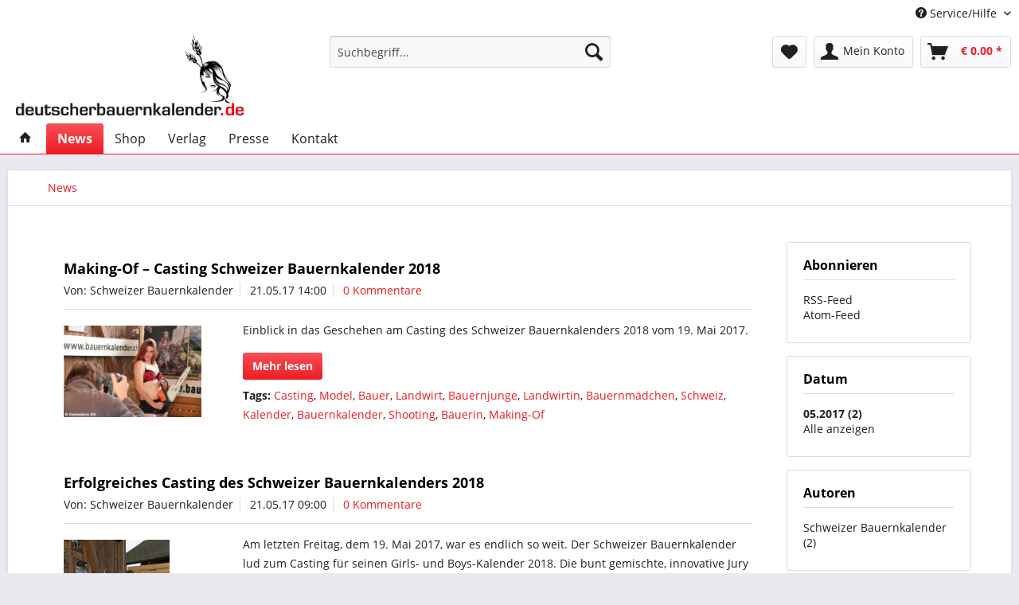

--- FILE ---
content_type: text/html; charset=UTF-8
request_url: https://deutscherbauernkalender.de/de/news/?p=1&sFilterTags=Bauernm%25C3%25A4dchen&sFilterDate=2017-05
body_size: 8156
content:
<!DOCTYPE html>
<html class="no-js" lang="de" itemscope="itemscope" itemtype="http://schema.org/WebPage">
<head>
<meta charset="utf-8"><!-- WbmTagManager -->
<script>
(function(w,d,s,l,i){w[l]=w[l]||[];w[l].push({'gtm.start':new Date().getTime(),event:'gtm.js'});var f=d.getElementsByTagName(s)[0],j=d.createElement(s),dl=l!='dataLayer'?'&l='+l:'';j.async=true;j.src='https://www.googletagmanager.com/gtm.js?id='+i+dl;f.parentNode.insertBefore(j,f);})(window,document,'script','dataLayer','GTM-NRSB4B5');
</script>
<!-- End WbmTagManager -->
<meta name="author" content="" />
<meta name="robots" content="noindex,follow" />
<meta name="revisit-after" content="15 days" />
<meta name="keywords" content="Schweizer Bauernkalender, Kalender, News, Neu, Neuigkeiten,  Informationen, Schweiz, Bauer, Landwirt, Bauernjunge, Bäuerin, Landwirtin, Bauernmädchen, Model, Casting, Fotoshooting, Schweizer Bauernkalender Girls, Schweizer Bauernkalender Boys, Alpengirls, Swiss Cowboys, Swiss Cowgirls, Alpenmilk &amp; Cheese" />
<meta name="description" content="Hier erhalten Sie stets die neusten Informationen über den Schweizer Bauernkalender." />
<meta property="og:type" content="website" />
<meta property="og:site_name" content="Deutscher Bauernkalender" />
<meta property="og:title" content="Deutscher Bauernkalender" />
<meta property="og:description" content="Hier erhalten Sie stets die neusten Informationen über den Schweizer Bauernkalender." />
<meta property="og:image" content="https://deutscherbauernkalender.de/media/image/86/3d/7a/Logo_DE_2022.jpg" />
<meta name="twitter:card" content="website" />
<meta name="twitter:site" content="Deutscher Bauernkalender" />
<meta name="twitter:title" content="Deutscher Bauernkalender" />
<meta name="twitter:description" content="Hier erhalten Sie stets die neusten Informationen über den Schweizer Bauernkalender." />
<meta name="twitter:image" content="https://deutscherbauernkalender.de/media/image/86/3d/7a/Logo_DE_2022.jpg" />
<meta itemprop="copyrightHolder" content="Deutscher Bauernkalender" />
<meta itemprop="copyrightYear" content="2014" />
<meta itemprop="isFamilyFriendly" content="True" />
<meta itemprop="image" content="https://deutscherbauernkalender.de/media/image/86/3d/7a/Logo_DE_2022.jpg" />
<meta name="viewport" content="width=device-width, initial-scale=1.0">
<meta name="mobile-web-app-capable" content="yes">
<meta name="apple-mobile-web-app-title" content="Deutscher Bauernkalender">
<meta name="apple-mobile-web-app-capable" content="yes">
<meta name="apple-mobile-web-app-status-bar-style" content="default">
<link rel="apple-touch-icon-precomposed" href="https://deutscherbauernkalender.de/media/image/13/b9/72/Logo_Apple.png">
<link rel="shortcut icon" href="https://deutscherbauernkalender.de/media/unknown/fb/b6/e0/favicon_bauernkalender_16.ico">
<meta name="msapplication-navbutton-color" content="#ED1C24" />
<meta name="application-name" content="Deutscher Bauernkalender" />
<meta name="msapplication-starturl" content="https://deutscherbauernkalender.de/de/" />
<meta name="msapplication-window" content="width=1024;height=768" />
<meta name="msapplication-TileImage" content="https://deutscherbauernkalender.de/media/image/64/09/4d/Logo_Windows.png">
<meta name="msapplication-TileColor" content="#ED1C24">
<meta name="theme-color" content="#ED1C24" />
<link rel="canonical" href="https://deutscherbauernkalender.de/de/news/" />
<link rel="alternate" type="application/rss+xml" title="News RSS" href="https://deutscherbauernkalender.de/de/news/?sRss=1"/>
<link rel="alternate" type="application/atom+xml" title="News ATOM" href="https://deutscherbauernkalender.de/de/news/?sAtom=1"/>
<title itemprop="name">News – Schweizer Bauernkalender | Deutscher Bauernkalender</title>
<link href="/web/cache/1732788111_055fab99a48f94e8863f333a20e29db7.css" media="all" rel="stylesheet" type="text/css" />
<link rel="stylesheet" href="//maxcdn.bootstrapcdn.com/font-awesome/4.7.0/css/font-awesome.min.css">
</head>
<body class="is--ctl-blog is--act-index" >
<div class="page-wrap">
<noscript class="noscript-main">
<div class="alert is--warning">
<div class="alert--icon">
<i class="icon--element icon--warning"></i>
</div>
<div class="alert--content">
Um Deutscher&#x20;Bauernkalender in vollem Umfang nutzen zu k&ouml;nnen, empfehlen wir Ihnen Javascript in Ihrem Browser zu aktiveren.
</div>
</div>
<!-- WbmTagManager (noscript) -->
<iframe src="https://www.googletagmanager.com/ns.html?id=GTM-NRSB4B5"
        height="0" width="0" style="display:none;visibility:hidden"></iframe>
<!-- End WbmTagManager (noscript) --></noscript>
<header class="header-main">
<div class="top-bar">
<div class="container block-group">
<nav class="top-bar--navigation block" role="menubar">

    



    

<div class="navigation--entry entry--compare is--hidden" role="menuitem" aria-haspopup="true" data-drop-down-menu="true">
    

</div>
<div class="navigation--entry entry--service has--drop-down" role="menuitem" aria-haspopup="true" data-drop-down-menu="true">
<i class="icon--service"></i> Service/Hilfe
<ul class="service--list is--rounded" role="menu">
<li class="service--entry" role="menuitem">
<a class="service--link" href="https://deutscherbauernkalender.de/de/kontaktformular" title="Kontakt" target="_self">
Kontakt
</a>
</li>
<li class="service--entry" role="menuitem">
<a class="service--link" href="https://deutscherbauernkalender.de/de/versand-und-zahlungsbedingungen" title="Versand und Zahlungsbedingungen" >
Versand und Zahlungsbedingungen
</a>
</li>
<li class="service--entry" role="menuitem">
<a class="service--link" href="https://deutscherbauernkalender.de/de/agb-datenschutz" title="AGB &amp; Datenschutz" >
AGB & Datenschutz
</a>
</li>
<li class="service--entry" role="menuitem">
<a class="service--link" href="https://deutscherbauernkalender.de/de/custom/index/sCustom/46" title="FAQ" >
FAQ
</a>
</li>
<li class="service--entry" role="menuitem">
<a class="service--link" href="https://deutscherbauernkalender.de/de/custom/index/sCustom/3" title="Impressum" >
Impressum
</a>
</li>
</ul>
</div>
</nav>
</div>
</div>
<div class="container header--navigation">
<div class="logo-main block-group" role="banner">
<div class="logo--shop block">
<a class="logo--link" href="https://deutscherbauernkalender.de/de/" title="Deutscher Bauernkalender - zur Startseite wechseln">
<picture>
<source srcset="https://deutscherbauernkalender.de/media/image/86/3d/7a/Logo_DE_2022.jpg" media="(min-width: 78.75em)">
<source srcset="https://deutscherbauernkalender.de/media/image/86/3d/7a/Logo_DE_2022.jpg" media="(min-width: 64em)">
<source srcset="https://deutscherbauernkalender.de/media/image/86/3d/7a/Logo_DE_2022.jpg" media="(min-width: 48em)">
<img srcset="https://deutscherbauernkalender.de/media/image/86/3d/7a/Logo_DE_2022.jpg" alt="Deutscher Bauernkalender - zur Startseite wechseln" />
</picture>
</a>
</div>
</div>
<nav class="shop--navigation block-group">
<ul class="navigation--list block-group" role="menubar">
<li class="navigation--entry entry--menu-left" role="menuitem">
<a class="entry--link entry--trigger btn is--icon-left" href="#offcanvas--left" data-offcanvas="true" data-offCanvasSelector=".sidebar-main">
<i class="icon--menu"></i> Menü
</a>
</li>
<li class="navigation--entry entry--search" role="menuitem" data-search="true" aria-haspopup="true" data-minLength="3">
<a class="btn entry--link entry--trigger" href="#show-hide--search" title="Suche anzeigen / schließen">
<i class="icon--search"></i>
<span class="search--display">Suchen</span>
</a>
<form action="/de/search" method="get" class="main-search--form">
<input type="search" name="sSearch" class="main-search--field" autocomplete="off" autocapitalize="off" placeholder="Suchbegriff..." maxlength="30" />
<button type="submit" class="main-search--button">
<i class="icon--search"></i>
<span class="main-search--text">Suchen</span>
</button>
<div class="form--ajax-loader">&nbsp;</div>
</form>
<div class="main-search--results"></div>
</li>

    <li class="navigation--entry entry--notepad" role="menuitem">
        
        <a href="https://deutscherbauernkalender.de/de/note" title="Merkzettel" class="btn">
            <i class="icon--heart"></i>
                    </a>
    </li>




    <li class="navigation--entry entry--account"
        role="menuitem"
        data-offcanvas="true"
        data-offCanvasSelector=".account--dropdown-navigation">
        
            <a href="https://deutscherbauernkalender.de/de/account"
               title="Mein Konto"
               class="btn is--icon-left entry--link account--link">
                <i class="icon--account"></i>
                                    <span class="account--display">
                        Mein Konto
                    </span>
                            </a>
        

            </li>




    <li class="navigation--entry entry--cart" role="menuitem">
        
        <a class="btn is--icon-left cart--link" href="https://deutscherbauernkalender.de/de/checkout/cart" title="Warenkorb">
            <span class="cart--display">
                                    Warenkorb
                            </span>

            <span class="badge is--primary is--minimal cart--quantity is--hidden">0</span>

            <i class="icon--basket"></i>

            <span class="cart--amount">
                &euro;&nbsp;0.00 *
            </span>
        </a>
        <div class="ajax-loader">&nbsp;</div>
    </li>



</ul>
</nav>
<div class="container--ajax-cart" data-collapse-cart="true" data-displayMode="offcanvas"></div>
</div>
</header>
<nav class="navigation-main">
<div class="container" data-menu-scroller="true" data-listSelector=".navigation--list.container" data-viewPortSelector=".navigation--list-wrapper">
<div class="navigation--list-wrapper">
<ul class="navigation--list container" role="menubar" itemscope="itemscope" itemtype="http://schema.org/SiteNavigationElement">
<li class="navigation--entry is--home" role="menuitem">
<a class="navigation--link is--first" href="https://deutscherbauernkalender.de/de/" title="Home" itemprop="url">
<i class="icon--house"></i>
</a>
</li>
<li class="navigation--entry is--active" role="menuitem"><a class="navigation--link is--active" href="https://deutscherbauernkalender.de/de/news/" title="News" itemprop="url"><span itemprop="name">News</span></a></li><li class="navigation--entry" role="menuitem"><a class="navigation--link" href="https://deutscherbauernkalender.de/de/shop/" title="Shop" itemprop="url"><span itemprop="name">Shop</span></a></li><li class="navigation--entry" role="menuitem"><a class="navigation--link" href="/de/verlag/ueber-uns/" title="Verlag" itemprop="url"><span itemprop="name">Verlag</span></a></li><li class="navigation--entry" role="menuitem"><a class="navigation--link" href="/de/presse/presseartikel/" title="Presse" itemprop="url"><span itemprop="name">Presse</span></a></li><li class="navigation--entry" role="menuitem"><a class="navigation--link" href="https://deutscherbauernkalender.de/de/kontaktformular" title="Kontakt" itemprop="url"><span itemprop="name">Kontakt</span></a></li>            </ul>
</div>
<div class="advanced-menu" data-advanced-menu="true" data-hoverDelay="250">
<div class="menu--container">
<div class="button-container">
<a href="https://deutscherbauernkalender.de/de/news/" class="button--category" title="Zur Kategorie News">
<i class="icon--arrow-right"></i>
Zur Kategorie News
</a>
<span class="button--close">
<i class="icon--cross"></i>
</span>
</div>
</div>
<div class="menu--container">
<div class="button-container">
<a href="https://deutscherbauernkalender.de/de/shop/" class="button--category" title="Zur Kategorie Shop">
<i class="icon--arrow-right"></i>
Zur Kategorie Shop
</a>
<span class="button--close">
<i class="icon--cross"></i>
</span>
</div>
</div>
<div class="menu--container">
<div class="button-container">
<a href="/de/verlag/ueber-uns/" class="button--category" title="Zur Kategorie Verlag">
<i class="icon--arrow-right"></i>
Zur Kategorie Verlag
</a>
<span class="button--close">
<i class="icon--cross"></i>
</span>
</div>
<div class="content--wrapper has--content">
<ul class="menu--list menu--level-0 columns--4" style="width: 100%;">
<li class="menu--list-item item--level-0" style="width: 100%">
<a href="https://deutscherbauernkalender.de/de/verlag/ueber-uns/" class="menu--list-item-link" title="Über uns">Über uns</a>
</li>
<li class="menu--list-item item--level-0" style="width: 100%">
<a href="https://deutscherbauernkalender.de/de/verlag/sponsoren-partner/" class="menu--list-item-link" title="Sponsoren / Partner">Sponsoren / Partner</a>
</li>
</ul>
</div>
</div>
<div class="menu--container">
<div class="button-container">
<a href="/de/presse/presseartikel/" class="button--category" title="Zur Kategorie Presse">
<i class="icon--arrow-right"></i>
Zur Kategorie Presse
</a>
<span class="button--close">
<i class="icon--cross"></i>
</span>
</div>
<div class="content--wrapper has--content">
<ul class="menu--list menu--level-0 columns--4" style="width: 100%;">
<li class="menu--list-item item--level-0" style="width: 100%">
<a href="https://deutscherbauernkalender.de/de/presse/presseartikel/" class="menu--list-item-link" title="Presseartikel">Presseartikel</a>
</li>
</ul>
</div>
</div>
<div class="menu--container">
<div class="button-container">
<a href="https://deutscherbauernkalender.de/de/kontaktformular" class="button--category" title="Zur Kategorie Kontakt">
<i class="icon--arrow-right"></i>
Zur Kategorie Kontakt
</a>
<span class="button--close">
<i class="icon--cross"></i>
</span>
</div>
</div>
</div>
</div>
</nav>
<section class="content-main container block-group">
<nav class="content--breadcrumb block">
<ul class="breadcrumb--list" role="menu" itemscope itemtype="http://schema.org/BreadcrumbList">
<li class="breadcrumb--entry is--active" itemprop="itemListElement" itemscope itemtype="http://schema.org/ListItem">
<a class="breadcrumb--link" href="https://deutscherbauernkalender.de/de/news/" title="News" itemprop="item">
<link itemprop="url" href="https://deutscherbauernkalender.de/de/news/" />
<span class="breadcrumb--title" itemprop="name">News</span>
</a>
<meta itemprop="position" content="0" />
</li>
</ul>
</nav>
<div class="content-main--inner">
<aside class="sidebar-main off-canvas">
<div class="navigation--smartphone">
<ul class="navigation--list ">
<li class="navigation--entry entry--close-off-canvas">
<a href="#close-categories-menu" title="Menü schließen" class="navigation--link">
Menü schließen <i class="icon--arrow-right"></i>
</a>
</li>
</ul>
<div class="mobile--switches">

    



    

</div>
</div>
<div class="sidebar--categories-wrapper" data-subcategory-nav="true" data-mainCategoryId="3" data-categoryId="6" data-fetchUrl="/de/widgets/listing/getCategory/categoryId/6">
<div class="categories--headline navigation--headline">
Kategorien
</div>
<div class="sidebar--categories-navigation">
<ul class="sidebar--navigation categories--navigation navigation--list is--drop-down is--level0 is--rounded" role="menu">
<li class="navigation--entry is--active" role="menuitem">
<a class="navigation--link is--active" href="https://deutscherbauernkalender.de/de/news/" data-categoryId="6" data-fetchUrl="/de/widgets/listing/getCategory/categoryId/6" title="News" >
News
</a>
</li>
<li class="navigation--entry" role="menuitem">
<a class="navigation--link" href="https://deutscherbauernkalender.de/de/shop/" data-categoryId="7" data-fetchUrl="/de/widgets/listing/getCategory/categoryId/7" title="Shop" >
Shop
</a>
</li>
<li class="navigation--entry has--sub-children" role="menuitem">
<a class="navigation--link link--go-forward" href="/de/verlag/ueber-uns/" data-categoryId="9" data-fetchUrl="/de/widgets/listing/getCategory/categoryId/9" title="Verlag" >
Verlag
<span class="is--icon-right">
<i class="icon--arrow-right"></i>
</span>
</a>
</li>
<li class="navigation--entry has--sub-children" role="menuitem">
<a class="navigation--link link--go-forward" href="/de/presse/presseartikel/" data-categoryId="11" data-fetchUrl="/de/widgets/listing/getCategory/categoryId/11" title="Presse" >
Presse
<span class="is--icon-right">
<i class="icon--arrow-right"></i>
</span>
</a>
</li>
<li class="navigation--entry" role="menuitem">
<a class="navigation--link" href="https://deutscherbauernkalender.de/de/kontaktformular" data-categoryId="13" data-fetchUrl="/de/widgets/listing/getCategory/categoryId/13" title="Kontakt" >
Kontakt
</a>
</li>
</ul>
</div>
<div class="shop-sites--container is--rounded">
<div class="shop-sites--headline navigation--headline">
Informationen
</div>
<ul class="shop-sites--navigation sidebar--navigation navigation--list is--drop-down is--level0" role="menu">
<li class="navigation--entry" role="menuitem">
<a class="navigation--link" href="https://deutscherbauernkalender.de/de/kontaktformular" title="Kontakt" data-categoryId="1" data-fetchUrl="/de/widgets/listing/getCustomPage/pageId/1" target="_self">
Kontakt
</a>
</li>
<li class="navigation--entry" role="menuitem">
<a class="navigation--link" href="https://deutscherbauernkalender.de/de/versand-und-zahlungsbedingungen" title="Versand und Zahlungsbedingungen" data-categoryId="6" data-fetchUrl="/de/widgets/listing/getCustomPage/pageId/6" >
Versand und Zahlungsbedingungen
</a>
</li>
<li class="navigation--entry" role="menuitem">
<a class="navigation--link" href="https://deutscherbauernkalender.de/de/agb-datenschutz" title="AGB &amp; Datenschutz" data-categoryId="4" data-fetchUrl="/de/widgets/listing/getCustomPage/pageId/4" >
AGB & Datenschutz
</a>
</li>
<li class="navigation--entry" role="menuitem">
<a class="navigation--link" href="https://deutscherbauernkalender.de/de/custom/index/sCustom/46" title="FAQ" data-categoryId="46" data-fetchUrl="/de/widgets/listing/getCustomPage/pageId/46" >
FAQ
</a>
</li>
<li class="navigation--entry" role="menuitem">
<a class="navigation--link" href="https://deutscherbauernkalender.de/de/custom/index/sCustom/3" title="Impressum" data-categoryId="3" data-fetchUrl="/de/widgets/listing/getCustomPage/pageId/3" >
Impressum
</a>
</li>
</ul>
</div>
</div>
</aside>
<div class="content--wrapper">
<div class="blog--content block-group">
<div class="blog--filter-options off-canvas">
<a href="#" title="Filter schließen" class="blog--filter-close-btn">Filter schließen <i class="icon--arrow-right"></i></a>
<div class="filter--container">
<div class="filter--headline">Filtern nach:</div>
<div class="blog--sidebar">
<div class="blog--navigation block-group">
<div class="blog--subscribe has--border is--rounded filter--group block">
<div class="blog--subscribe-headline blog--sidebar-title collapse--header blog-filter--trigger">
Abonnieren<span class="filter--expand-collapse collapse--toggler"></span>
</div>
<div class="blog--subscribe-content blog--sidebar-body collapse--content">
<ul class="filter--list list--unstyled">
<li class="filter--entry"><a class="filter--entry-link" href="https://deutscherbauernkalender.de/de/news/?sRss=1" title="News">RSS-Feed</a></li>
<li class="filter--entry is--last"><a class="filter--entry-link" href="https://deutscherbauernkalender.de/de/news/?sAtom=1" title="News">Atom-Feed</a></li>
</ul>
</div>
</div>
<div class="blog--filter blog--filter-date has--border is--rounded filter--group block">
<div class="blog--filter-headline blog--sidebar-title collapse--header blog-filter--trigger">
Datum<span class="filter--expand-collapse collapse--toggler"></span>
</div>
<div class="blog--filter-content blog--sidebar-body collapse--content">
<ul class="filter--list list--unstyled">
<li class="filter--entry is--active"><a href="https://deutscherbauernkalender.de/de/news/?p=1&amp;sFilterTags=Bauernm%25C3%25A4dchen&amp;sFilterDate=2017-05" class="filter--entry-link is--active is--bold" title="2017-05">05.2017 (2)</a></li>
<li class="filter--entry close"><a href="https://deutscherbauernkalender.de/de/news/?p=1&amp;sFilterTags=Bauernm%25C3%25A4dchen" class="filter--entry-link" title="Alle anzeigen">Alle anzeigen</a></li>
</ul>
</div>
</div>
<div class="blog--filter blog--filter-author has--border is--rounded filter--group block">
<div class="blog--filter-headline blog--sidebar-title collapse--header blog-filter--trigger">
Autoren<span class="filter--expand-collapse collapse--toggler"></span>
</div>
<div class="blog--filter-content blog--sidebar-body collapse--content ">
<ul class="filter--list list--unstyled">
<li class="filter--entry"><a href="https://deutscherbauernkalender.de/de/news/?p=1&amp;sFilterTags=Bauernm%25C3%25A4dchen&amp;sFilterDate=2017-05&amp;sFilterAuthor=Schweizer%2BBauernkalender" class="filter--entry-link" title="Schweizer Bauernkalender">Schweizer Bauernkalender (2)</a></li>
</ul>
</div>
</div>
<div class="blog--filter blog--filter-tags has--border is--rounded filter--group block">
<div class="blog--filter-headline blog--sidebar-title collapse--header blog-filter--trigger">
Tags<span class="filter--expand-collapse collapse--toggler"></span>
</div>
<div class="blog--filter-content blog--sidebar-body collapse--content">
<ul class="filter--list list--unstyled">
<li class="filter--entry is--active"><a href="https://deutscherbauernkalender.de/de/news/?p=1&amp;sFilterTags=Bauernm%25C3%25A4dchen&amp;sFilterDate=2017-05" title="Bauernmädchen" class="filter--entry-link is--active is--bold">Bauernmädchen (2)</a></li>
<li class="filter--entry close"><a href="https://deutscherbauernkalender.de/de/news/?p=1&amp;sFilterDate=2017-05" class="filter--entry-link" title="Alle anzeigen">Alle anzeigen</a></li>
</ul>
</div>
</div>
</div>
</div>
</div>
</div>
<div class="blog--listing block">
<div class="blog--filter-btn">
<a href="#" title="Filtern" class="filter--trigger btn is--icon-left" data-collapseTarget=".blog--filter-options" data-offcanvas="true" data-offCanvasSelector=".blog--filter-options" data-closeButtonSelector=".blog--filter-close-btn">
<i class="icon--filter"></i> Filtern
</a>
</div>
<div class="blog--box panel has--border is--rounded">
<div class="blog--box-header">
<h2 class="blog--box-headline panel--title">
<a class="blog--box-link" href="https://deutscherbauernkalender.de/de/news/making-of-casting-schweizer-bauernkalender-2018" title="Making-Of –  Casting Schweizer Bauernkalender 2018 ">Making-Of –  Casting Schweizer Bauernkalender 2018 </a>
</h2>
<div class="blog--box-metadata">
<span class="blog--metadata-author blog--metadata is--nowrap is--first">Von: Schweizer Bauernkalender</span>
<span class="blog--metadata-date blog--metadata is--nowrap">21.05.17 14:00</span>
<span class="blog--metadata-comments blog--metadata is--nowrap is--last">
<a href="https://deutscherbauernkalender.de/de/news/making-of-casting-schweizer-bauernkalender-2018#blog--comments-start" title="Zu den Kommentaren des Artikels">
0 Kommentare
</a>
</span>
</div>
</div>
<div class="blog--box-content panel--body is--wide block">
<div class="blog--box-picture">
<a href="https://deutscherbauernkalender.de/de/news/making-of-casting-schweizer-bauernkalender-2018" class="blog--picture-main" title="Making-Of –  Casting Schweizer Bauernkalender 2018 ">
<img srcset="https://deutscherbauernkalender.de/media/image/2c/b4/3e/IMG_069159de255685aca_200x200.jpg, https://deutscherbauernkalender.de/media/image/31/60/50/IMG_069159de255685aca_200x200@2x.jpg 2x" alt="Making-Of –  Casting Schweizer Bauernkalender 2018 " title="Making-Of –  Casting Schweizer Bauernkalender 2018 " />
</a>
</div>
<div class="blog--box-description">
<div class="blog--box-description-short">
Einblick in das Geschehen am Casting des Schweizer Bauernkalenders 2018 vom 19. Mai 2017.                            </div>
<div class="blog--box-readmore">
<a href="https://deutscherbauernkalender.de/de/news/making-of-casting-schweizer-bauernkalender-2018" title="Making-Of –  Casting Schweizer Bauernkalender 2018 " class="btn is--primary is--small">Mehr lesen</a>
</div>
<div class="blog--box-tags">
<strong>Tags:</strong>
<a href="https://deutscherbauernkalender.de/de/news/?p=1&amp;sFilterTags=Casting&amp;sFilterDate=2017-05" title="Casting">Casting</a>,                                                                             <a href="https://deutscherbauernkalender.de/de/news/?p=1&amp;sFilterTags=Model&amp;sFilterDate=2017-05" title="Model">Model</a>,                                                                             <a href="https://deutscherbauernkalender.de/de/news/?p=1&amp;sFilterTags=Bauer&amp;sFilterDate=2017-05" title="Bauer">Bauer</a>,                                                                             <a href="https://deutscherbauernkalender.de/de/news/?p=1&amp;sFilterTags=Landwirt&amp;sFilterDate=2017-05" title="Landwirt">Landwirt</a>,                                                                             <a href="https://deutscherbauernkalender.de/de/news/?p=1&amp;sFilterTags=Bauernjunge&amp;sFilterDate=2017-05" title="Bauernjunge">Bauernjunge</a>,                                                                             <a href="https://deutscherbauernkalender.de/de/news/?p=1&amp;sFilterTags=Landwirtin&amp;sFilterDate=2017-05" title="Landwirtin">Landwirtin</a>,                                                                             <a href="https://deutscherbauernkalender.de/de/news/?p=1&amp;sFilterTags=Bauernm%25C3%25A4dchen&amp;sFilterDate=2017-05" title="Bauernmädchen">Bauernmädchen</a>,                                                                             <a href="https://deutscherbauernkalender.de/de/news/?p=1&amp;sFilterTags=Schweiz&amp;sFilterDate=2017-05" title="Schweiz">Schweiz</a>,                                                                             <a href="https://deutscherbauernkalender.de/de/news/?p=1&amp;sFilterTags=Kalender&amp;sFilterDate=2017-05" title="Kalender">Kalender</a>,                                                                             <a href="https://deutscherbauernkalender.de/de/news/?p=1&amp;sFilterTags=Bauernkalender&amp;sFilterDate=2017-05" title="Bauernkalender">Bauernkalender</a>,                                                                             <a href="https://deutscherbauernkalender.de/de/news/?p=1&amp;sFilterTags=Shooting&amp;sFilterDate=2017-05" title="Shooting">Shooting</a>,                                                                             <a href="https://deutscherbauernkalender.de/de/news/?p=1&amp;sFilterTags=B%25C3%25A4uerin&amp;sFilterDate=2017-05" title="Bäuerin">Bäuerin</a>,                                                                             <a href="https://deutscherbauernkalender.de/de/news/?p=1&amp;sFilterTags=Making-Of&amp;sFilterDate=2017-05" title="Making-Of">Making-Of</a>                                                                                                </div>
</div>
</div>
</div>                    <div class="blog--box panel has--border is--rounded">
<div class="blog--box-header">
<h2 class="blog--box-headline panel--title">
<a class="blog--box-link" href="https://deutscherbauernkalender.de/de/news/erfolgreiches-casting-des-schweizer-bauernkalenders-2018" title="Erfolgreiches Casting des Schweizer Bauernkalenders 2018 ">Erfolgreiches Casting des Schweizer Bauernkalenders 2018 </a>
</h2>
<div class="blog--box-metadata">
<span class="blog--metadata-author blog--metadata is--nowrap is--first">Von: Schweizer Bauernkalender</span>
<span class="blog--metadata-date blog--metadata is--nowrap">21.05.17 09:00</span>
<span class="blog--metadata-comments blog--metadata is--nowrap is--last">
<a href="https://deutscherbauernkalender.de/de/news/erfolgreiches-casting-des-schweizer-bauernkalenders-2018#blog--comments-start" title="Zu den Kommentaren des Artikels">
0 Kommentare
</a>
</span>
</div>
</div>
<div class="blog--box-content panel--body is--wide block">
<div class="blog--box-picture">
<a href="https://deutscherbauernkalender.de/de/news/erfolgreiches-casting-des-schweizer-bauernkalenders-2018" class="blog--picture-main" title="Erfolgreiches Casting des Schweizer Bauernkalenders 2018 ">
<img srcset="https://deutscherbauernkalender.de/media/image/ea/46/e2/Girl_15_200x200.jpg, https://deutscherbauernkalender.de/media/image/59/77/d6/Girl_15_200x200@2x.jpg 2x" alt="Erfolgreiches Casting des Schweizer Bauernkalenders 2018 " title="Erfolgreiches Casting des Schweizer Bauernkalenders 2018 " />
</a>
</div>
<div class="blog--box-description">
<div class="blog--box-description-short">
Am letzten Freitag, dem 19. Mai 2017, war es endlich so weit. Der Schweizer Bauernkalender lud zum Casting für seinen Girls- und Boys-Kalender 2018. Die bunt gemischte, innovative Jury prominent unterstützt durch die Chefköchin und Restaurantbesitzerin Meta Hiltebrand sowie den Landwirt und Ex-Mister-Schweiz Renzo Blumenthal, empfing die motivierten Jungbäuerinnen und Jungbauern zur Bewertung auf der Jucker Farm in Seegräben.                            </div>
<div class="blog--box-readmore">
<a href="https://deutscherbauernkalender.de/de/news/erfolgreiches-casting-des-schweizer-bauernkalenders-2018" title="Erfolgreiches Casting des Schweizer Bauernkalenders 2018 " class="btn is--primary is--small">Mehr lesen</a>
</div>
<div class="blog--box-tags">
<strong>Tags:</strong>
<a href="https://deutscherbauernkalender.de/de/news/?p=1&amp;sFilterTags=Casting&amp;sFilterDate=2017-05" title="Casting">Casting</a>,                                                                             <a href="https://deutscherbauernkalender.de/de/news/?p=1&amp;sFilterTags=Model&amp;sFilterDate=2017-05" title="Model">Model</a>,                                                                             <a href="https://deutscherbauernkalender.de/de/news/?p=1&amp;sFilterTags=Bauer&amp;sFilterDate=2017-05" title="Bauer">Bauer</a>,                                                                             <a href="https://deutscherbauernkalender.de/de/news/?p=1&amp;sFilterTags=Landwirt&amp;sFilterDate=2017-05" title="Landwirt">Landwirt</a>,                                                                             <a href="https://deutscherbauernkalender.de/de/news/?p=1&amp;sFilterTags=Bauernjunge&amp;sFilterDate=2017-05" title="Bauernjunge">Bauernjunge</a>,                                                                             <a href="https://deutscherbauernkalender.de/de/news/?p=1&amp;sFilterTags=Landwirtin&amp;sFilterDate=2017-05" title="Landwirtin">Landwirtin</a>,                                                                             <a href="https://deutscherbauernkalender.de/de/news/?p=1&amp;sFilterTags=Bauernm%25C3%25A4dchen&amp;sFilterDate=2017-05" title="Bauernmädchen">Bauernmädchen</a>,                                                                             <a href="https://deutscherbauernkalender.de/de/news/?p=1&amp;sFilterTags=Schweiz&amp;sFilterDate=2017-05" title="Schweiz">Schweiz</a>,                                                                             <a href="https://deutscherbauernkalender.de/de/news/?p=1&amp;sFilterTags=Kalender&amp;sFilterDate=2017-05" title="Kalender">Kalender</a>,                                                                             <a href="https://deutscherbauernkalender.de/de/news/?p=1&amp;sFilterTags=Bauernkalender&amp;sFilterDate=2017-05" title="Bauernkalender">Bauernkalender</a>,                                                                             <a href="https://deutscherbauernkalender.de/de/news/?p=1&amp;sFilterTags=Shooting&amp;sFilterDate=2017-05" title="Shooting">Shooting</a>,                                                                             <a href="https://deutscherbauernkalender.de/de/news/?p=1&amp;sFilterTags=B%25C3%25A4uerin&amp;sFilterDate=2017-05" title="Bäuerin">Bäuerin</a>                                                                                                </div>
</div>
</div>
</div>
</div>
</div>
</div>
</div>
</section>
<footer class="footer-main">
<div class="container">
<div class="footer--columns block-group">
<div class="footer--column column--hotline is--first block">
<div class="column--headline">Soziale Netzwerke</div>
<div class="column--content">
<style>
.em-social-links
{
font-size: 40px;
}
.em-social-links li
{
display: inline;
}
.em-social-links li a
{
display: inline;
transition: opacity .3s ease-in-out;
}
.em-social-links li a:hover
{
opacity: 0.6;
transition: opacity .3s ease-in-out;
}
.em-social-links li a i.fa-facebook-official
{
color: #3b5998;
}
.em-social-links li a i.fa-instagram
{
color: #e95950;
}
</style>
<ul class="em-social-links">
<li><a href="https://www.facebook.com/schweizerbauernkalendergirlsboys/" target="_blank" rel="nofollow noopener"><i class="fa fa-facebook-official"></i></a></li>
<li><a href="https://www.instagram.com/schweizer_bauernkalender/" target="_blank" rel="nofollow noopener"><i class="fa fa-instagram"></i></a></li>
</ul>
</div>
</div>
<div class="footer--column column--menu block">
<div class="column--headline">Shop Service</div>
<nav class="column--navigation column--content">
<ul class="navigation--list" role="menu">
<li class="navigation--entry" role="menuitem">
<a class="navigation--link" href="https://deutscherbauernkalender.de/de/kontaktformular" title="Kontakt" target="_self">
Kontakt
</a>
</li>
</ul>
</nav>
</div>
<div class="footer--column column--menu block">
<div class="column--headline">Informationen</div>
<nav class="column--navigation column--content">
<ul class="navigation--list" role="menu">
<li class="navigation--entry" role="menuitem">
<a class="navigation--link" href="https://deutscherbauernkalender.de/de/versand-und-zahlungsbedingungen" title="Versand und Zahlungsbedingungen">
Versand und Zahlungsbedingungen
</a>
</li>
<li class="navigation--entry" role="menuitem">
<a class="navigation--link" href="https://deutscherbauernkalender.de/de/agb-datenschutz" title="AGB &amp; Datenschutz">
AGB & Datenschutz
</a>
</li>
<li class="navigation--entry" role="menuitem">
<a class="navigation--link" href="https://deutscherbauernkalender.de/de/custom/index/sCustom/46" title="FAQ">
FAQ
</a>
</li>
<li class="navigation--entry" role="menuitem">
<a class="navigation--link" href="https://deutscherbauernkalender.de/de/custom/index/sCustom/3" title="Impressum">
Impressum
</a>
</li>
</ul>
</nav>
</div>
<div class="footer--column column--newsletter is--last block">
<div class="column--headline">Newsletter</div>
<div class="column--content" data-newsletter="true">
<p class="column--desc">
Abonnieren Sie den kostenlosen Schweizer Bauernkalender Newsletter und verpassen Sie keine Neuigkeit oder Aktionen mehr.
</p>
<form class="newsletter--form" action="https://deutscherbauernkalender.de/de/newsletter" method="post">
<input type="hidden" value="1" name="subscribeToNewsletter" />
<div class="content">
<input type="email" name="newsletter" class="newsletter--field" placeholder="Ihre E-Mail-Adresse" />
<button type="submit" class="newsletter--button btn">
<i class="icon--mail"></i> <span class="button--text">Newsletter abonnieren</span>
</button>
</div>
</form>
</div>
</div>
</div>
<div class="footer--bottom">
<div class="footer--vat-info">
<p class="vat-info--text">
* Alle Preise inkl. gesetzl. Mehrwertsteuer zzgl. <a title="Versandkosten" href="https://deutscherbauernkalender.de/de/versand-und-zahlungsbedingungen">Versandkosten</a>
</p>
</div>
<div class="container footer-minimal">
<div class="footer--service-menu">
<ul class="service--list is--rounded" role="menu">
<li class="service--entry" role="menuitem">
<a class="service--link" href="https://deutscherbauernkalender.de/de/kontaktformular" title="Kontakt" target="_self">
Kontakt
</a>
</li>
<li class="service--entry" role="menuitem">
<a class="service--link" href="https://deutscherbauernkalender.de/de/versand-und-zahlungsbedingungen" title="Versand und Zahlungsbedingungen" >
Versand und Zahlungsbedingungen
</a>
</li>
<li class="service--entry" role="menuitem">
<a class="service--link" href="https://deutscherbauernkalender.de/de/agb-datenschutz" title="AGB &amp; Datenschutz" >
AGB & Datenschutz
</a>
</li>
<li class="service--entry" role="menuitem">
<a class="service--link" href="https://deutscherbauernkalender.de/de/custom/index/sCustom/46" title="FAQ" >
FAQ
</a>
</li>
<li class="service--entry" role="menuitem">
<a class="service--link" href="https://deutscherbauernkalender.de/de/custom/index/sCustom/3" title="Impressum" >
Impressum
</a>
</li>
</ul>
</div>
</div>
<div>
&nbsp;
</div>
</div>
</div>
</footer>
</div>
<script type="text/javascript" id="footer--js-inline">
var timeNow = 1769147818;
var asyncCallbacks = [];
document.asyncReady = function (callback) {
asyncCallbacks.push(callback);
};
var controller = controller || {"vat_check_enabled":"","vat_check_required":"","register":"https:\/\/deutscherbauernkalender.de\/de\/register","checkout":"https:\/\/deutscherbauernkalender.de\/de\/checkout","ajax_search":"https:\/\/deutscherbauernkalender.de\/de\/ajax_search","ajax_cart":"https:\/\/deutscherbauernkalender.de\/de\/checkout\/ajaxCart","ajax_validate":"https:\/\/deutscherbauernkalender.de\/de\/register","ajax_add_article":"https:\/\/deutscherbauernkalender.de\/de\/checkout\/addArticle","ajax_listing":"\/de\/widgets\/listing\/listingCount","ajax_cart_refresh":"https:\/\/deutscherbauernkalender.de\/de\/checkout\/ajaxAmount","ajax_address_selection":"https:\/\/deutscherbauernkalender.de\/de\/address\/ajaxSelection","ajax_address_editor":"https:\/\/deutscherbauernkalender.de\/de\/address\/ajaxEditor"};
var snippets = snippets || { "noCookiesNotice": "Es wurde festgestellt, dass Cookies in Ihrem Browser deaktiviert sind. Um Deutscher\x20Bauernkalender in vollem Umfang nutzen zu k\u00f6nnen, empfehlen wir Ihnen, Cookies in Ihrem Browser zu aktiveren." };
var themeConfig = themeConfig || {"offcanvasOverlayPage":true};
var lastSeenProductsConfig = lastSeenProductsConfig || {"baseUrl":"\/de","shopId":3,"noPicture":"\/themes\/Frontend\/Responsive\/frontend\/_public\/src\/img\/no-picture.jpg","productLimit":"5","currentArticle":""};
var csrfConfig = csrfConfig || {"generateUrl":"\/de\/csrftoken","basePath":"","shopId":3};
var statisticDevices = [
{ device: 'mobile', enter: 0, exit: 767 },
{ device: 'tablet', enter: 768, exit: 1259 },
{ device: 'desktop', enter: 1260, exit: 5160 }
];
var cookieRemoval = cookieRemoval || 0;
</script>
<script type="text/javascript">
var datePickerGlobalConfig = datePickerGlobalConfig || {
locale: {
weekdays: {
shorthand: ['So', 'Mo', 'Di', 'Mi', 'Do', 'Fr', 'Sa'],
longhand: ['Sonntag', 'Montag', 'Dienstag', 'Mittwoch', 'Donnerstag', 'Freitag', 'Samstag']
},
months: {
shorthand: ['Jan', 'Feb', 'Mär', 'Apr', 'Mai', 'Jun', 'Jul', 'Aug', 'Sep', 'Okt', 'Nov', 'Dez'],
longhand: ['Januar', 'Februar', 'März', 'April', 'Mai', 'Juni', 'Juli', 'August', 'September', 'Oktober', 'November', 'Dezember']
},
firstDayOfWeek: 1,
weekAbbreviation: 'KW',
rangeSeparator: ' bis ',
scrollTitle: 'Zum Wechseln scrollen',
toggleTitle: 'Zum Öffnen klicken',
daysInMonth: [31, 28, 31, 30, 31, 30, 31, 31, 30, 31, 30, 31]
},
dateFormat: 'Y-m-d',
timeFormat: ' H:i:S',
altFormat: 'j. F Y',
altTimeFormat: ' - H:i'
};
</script>
<iframe id="refresh-statistics" width="0" height="0" style="display:none;"></iframe>
<script type="text/javascript">
(function(window, document) {
var par = document.location.search.match(/sPartner=([^&])+/g),
pid = (par && par[0]) ? par[0].substring(9) : null,
cur = document.location.protocol + '//' + document.location.host,
ref = document.referrer.indexOf(cur) === -1 ? document.referrer : null,
url = "/de/widgets/index/refreshStatistic",
pth = document.location.pathname.replace("https://deutscherbauernkalender.de/de/", "/");
url += url.indexOf('?') === -1 ? '?' : '&';
url += 'requestPage=' + encodeURIComponent(pth);
url += '&requestController=' + encodeURI("blog");
if(pid) { url += '&partner=' + pid; }
if(ref) { url += '&referer=' + encodeURIComponent(ref); }
if (document.cookie.indexOf('x-ua-device') === -1) {
var i = 0,
device = 'desktop',
width = window.innerWidth,
breakpoints = window.statisticDevices;
if (typeof width !== 'number') {
width = (document.documentElement.clientWidth !== 0) ? document.documentElement.clientWidth : document.body.clientWidth;
}
for (; i < breakpoints.length; i++) {
if (width >= ~~(breakpoints[i].enter) && width <= ~~(breakpoints[i].exit)) {
device = breakpoints[i].device;
}
}
document.cookie = 'x-ua-device=' + device + '; path=/';
}
document
.getElementById('refresh-statistics')
.src = url;
})(window, document);
</script>
<script async src="/web/cache/1732788111_055fab99a48f94e8863f333a20e29db7.js" id="main-script"></script>
<script type="text/javascript">
/**
* Wrap the replacement code into a function to call it from the outside to replace the method when necessary
*/
var replaceAsyncReady = window.replaceAsyncReady = function() {
document.asyncReady = function (callback) {
if (typeof callback === 'function') {
window.setTimeout(callback.apply(document), 0);
}
};
};
document.getElementById('main-script').addEventListener('load', function() {
if (!asyncCallbacks) {
return false;
}
for (var i = 0; i < asyncCallbacks.length; i++) {
if (typeof asyncCallbacks[i] === 'function') {
asyncCallbacks[i].call(document);
}
}
replaceAsyncReady();
});
</script>
</body>
</html>